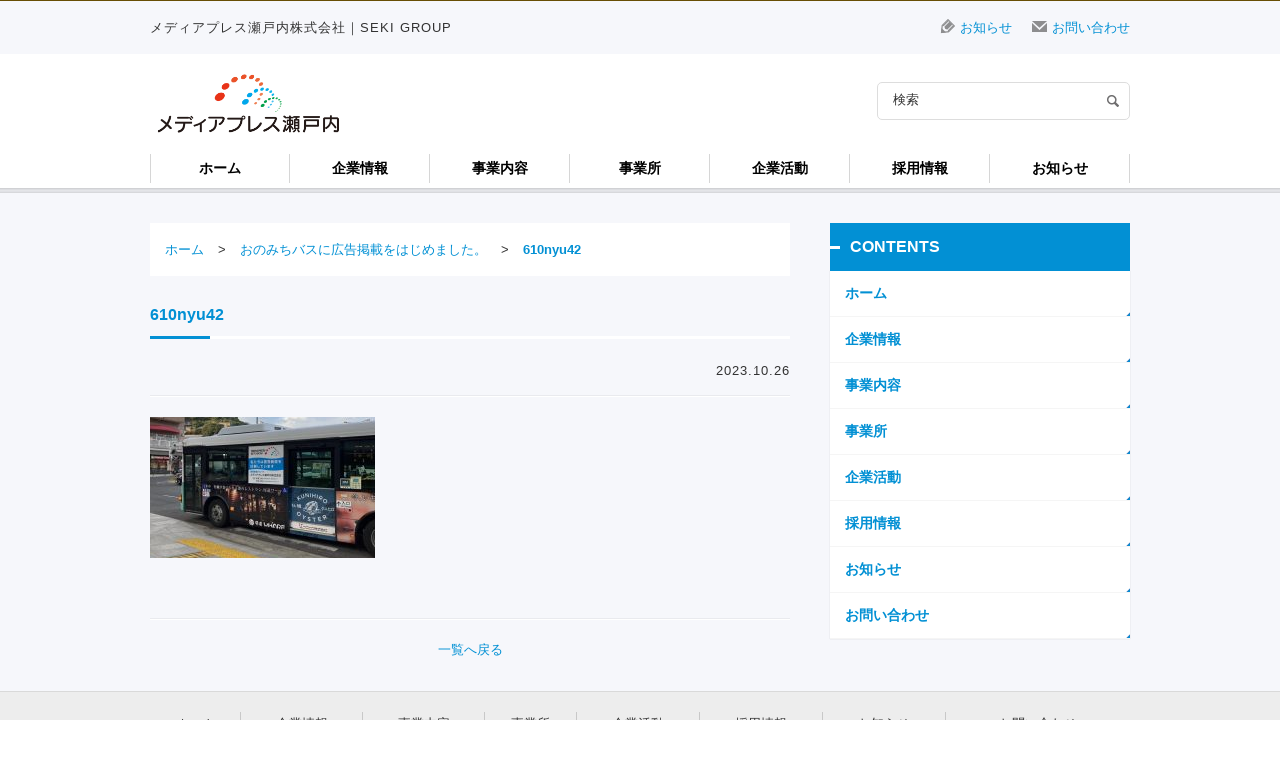

--- FILE ---
content_type: text/html; charset=UTF-8
request_url: https://media-seto.jp/2023/10/01/post-114/610nyu42/
body_size: 3794
content:
<!DOCTYPE html>
<html lang="ja">
<head>
    <meta charset="UTF-8">
    
        <!--[if lt IE 9]><script src="https://media-seto.jp/wp-content/themes/type03/js/modernizr.custom.58656.js"></script><![endif]-->
    <link rel="stylesheet" href="https://media-seto.jp/wp-content/themes/type03/css/common/common.css" />
    <link rel="stylesheet" href="https://media-seto.jp/wp-content/themes/type03/css/index/style.css" />
    <link rel="stylesheet" href="https://media-seto.jp/wp-content/themes/type03/css/under/page-style.css" />
    <meta name="viewport" content="width=1100, user-scalable=yes">
        <link rel="apple-touch-icon" sizes="180x180" href="https://media-seto.jp/wp-content/themes/type03/img/favicons/apple-touch-icon.png">
    <link rel="icon" type="image/png" sizes="32x32" href="https://media-seto.jp/wp-content/themes/type03/img/favicons/favicon-32x32.png">
    <link rel="icon" type="image/png" sizes="16x16" href="https://media-seto.jp/wp-content/themes/type03/img/favicons/favicon-16x16.png">
    <link rel="manifest" href="https://media-seto.jp/wp-content/themes/type03/img/favicons/site.webmanifest">
    <link rel="mask-icon" href="https://media-seto.jp/wp-content/themes/type03/img/favicons/safari-pinned-tab.svg" color="#5bbad5">
    <meta name="msapplication-TileColor" content="#da532c">
    <meta name="theme-color" content="#ffffff">
    
		<!-- All in One SEO 4.1.5.3 -->
		<title>610nyu42 | メディアプレス瀬戸内株式会社</title>
		<meta name="robots" content="max-image-preview:large" />
		<meta property="og:locale" content="ja_JP" />
		<meta property="og:site_name" content="メディアプレス瀬戸内株式会社 |" />
		<meta property="og:type" content="article" />
		<meta property="og:title" content="610nyu42 | メディアプレス瀬戸内株式会社" />
		<meta property="article:published_time" content="2023-10-26T00:19:07+00:00" />
		<meta property="article:modified_time" content="2023-10-26T00:19:07+00:00" />
		<meta name="twitter:card" content="summary" />
		<meta name="twitter:domain" content="media-seto.jp" />
		<meta name="twitter:title" content="610nyu42 | メディアプレス瀬戸内株式会社" />
		<script type="application/ld+json" class="aioseo-schema">
			{"@context":"https:\/\/schema.org","@graph":[{"@type":"WebSite","@id":"https:\/\/media-seto.jp\/#website","url":"https:\/\/media-seto.jp\/","name":"\u30e1\u30c7\u30a3\u30a2\u30d7\u30ec\u30b9\u702c\u6238\u5185\u682a\u5f0f\u4f1a\u793e","inLanguage":"ja","publisher":{"@id":"https:\/\/media-seto.jp\/#organization"}},{"@type":"Organization","@id":"https:\/\/media-seto.jp\/#organization","name":"\u30e1\u30c7\u30a3\u30a2\u30d7\u30ec\u30b9\u702c\u6238\u5185\u682a\u5f0f\u4f1a\u793e","url":"https:\/\/media-seto.jp\/"},{"@type":"BreadcrumbList","@id":"https:\/\/media-seto.jp\/2023\/10\/01\/post-114\/610nyu42\/#breadcrumblist","itemListElement":[{"@type":"ListItem","@id":"https:\/\/media-seto.jp\/#listItem","position":1,"item":{"@type":"WebPage","@id":"https:\/\/media-seto.jp\/","name":"\u30db\u30fc\u30e0","description":"\u30e1\u30c7\u30a3\u30a2\u30d7\u30ec\u30b9\u702c\u6238\u5185\u306f\u682a\u5f0f\u4f1a\u793e\u8aad\u58f2\u65b0\u805e\u5927\u962a\u672c\u793e\u3068\u30bb\u30ad\u682a\u5f0f\u4f1a\u793e\u3068\u306e\u5408\u5f01\u4f1a\u793e\u3067\u3059\u3002\u8aad\u58f2\u65b0\u805e\u306e\u5370\u5237\u53d7\u8a17\u3001\u4e2d\u56db\u56fd\u30a8\u30ea\u30a2\u3092\u30ab\u30d0\u30fc\u3057\u3066\u3044\u307e\u3059\u3002","url":"https:\/\/media-seto.jp\/"},"nextItem":"https:\/\/media-seto.jp\/2023\/10\/01\/post-114\/610nyu42\/#listItem"},{"@type":"ListItem","@id":"https:\/\/media-seto.jp\/2023\/10\/01\/post-114\/610nyu42\/#listItem","position":2,"item":{"@type":"WebPage","@id":"https:\/\/media-seto.jp\/2023\/10\/01\/post-114\/610nyu42\/","name":"610nyu42","url":"https:\/\/media-seto.jp\/2023\/10\/01\/post-114\/610nyu42\/"},"previousItem":"https:\/\/media-seto.jp\/#listItem"}]},{"@type":"Person","@id":"https:\/\/media-seto.jp\/author\/web-admin\/#author","url":"https:\/\/media-seto.jp\/author\/web-admin\/","name":"\u30bb\u30ad\u682a\u5f0f\u4f1a\u793e\u3000\u7ba1\u7406\u8005","image":{"@type":"ImageObject","@id":"https:\/\/media-seto.jp\/2023\/10\/01\/post-114\/610nyu42\/#authorImage","url":"https:\/\/secure.gravatar.com\/avatar\/2674469f32b67e057292cec6f5a0ed6f?s=96&d=mm&r=g","width":96,"height":96,"caption":"\u30bb\u30ad\u682a\u5f0f\u4f1a\u793e\u3000\u7ba1\u7406\u8005"}},{"@type":"ItemPage","@id":"https:\/\/media-seto.jp\/2023\/10\/01\/post-114\/610nyu42\/#itempage","url":"https:\/\/media-seto.jp\/2023\/10\/01\/post-114\/610nyu42\/","name":"610nyu42 | \u30e1\u30c7\u30a3\u30a2\u30d7\u30ec\u30b9\u702c\u6238\u5185\u682a\u5f0f\u4f1a\u793e","inLanguage":"ja","isPartOf":{"@id":"https:\/\/media-seto.jp\/#website"},"breadcrumb":{"@id":"https:\/\/media-seto.jp\/2023\/10\/01\/post-114\/610nyu42\/#breadcrumblist"},"author":"https:\/\/media-seto.jp\/author\/web-admin\/#author","creator":"https:\/\/media-seto.jp\/author\/web-admin\/#author","datePublished":"2023-10-26T00:19:07+09:00","dateModified":"2023-10-26T00:19:07+09:00"}]}
		</script>
		<script type="text/javascript" >
			window.ga=window.ga||function(){(ga.q=ga.q||[]).push(arguments)};ga.l=+new Date;
			ga('create', "UA-37303933-3", 'auto');
			ga('send', 'pageview');
		</script>
		<script async src="https://www.google-analytics.com/analytics.js"></script>
		<!-- All in One SEO -->

<link rel='dns-prefetch' href='//s.w.org' />
<link rel="alternate" type="application/rss+xml" title="メディアプレス瀬戸内株式会社 &raquo; 610nyu42 のコメントのフィード" href="https://media-seto.jp/2023/10/01/post-114/610nyu42/feed/" />
<link rel='stylesheet' id='wp-block-library-css'  href='https://media-seto.jp/wp-includes/css/dist/block-library/style.min.css?ver=5.8.12' type='text/css' media='all' />
<link rel="https://api.w.org/" href="https://media-seto.jp/wp-json/" /><link rel="alternate" type="application/json" href="https://media-seto.jp/wp-json/wp/v2/media/122" /><link rel="EditURI" type="application/rsd+xml" title="RSD" href="https://media-seto.jp/xmlrpc.php?rsd" />
<link rel="wlwmanifest" type="application/wlwmanifest+xml" href="https://media-seto.jp/wp-includes/wlwmanifest.xml" /> 
<link rel='shortlink' href='https://media-seto.jp/?p=122' />
<link rel="alternate" type="application/json+oembed" href="https://media-seto.jp/wp-json/oembed/1.0/embed?url=https%3A%2F%2Fmedia-seto.jp%2F2023%2F10%2F01%2Fpost-114%2F610nyu42%2F" />
<link rel="alternate" type="text/xml+oembed" href="https://media-seto.jp/wp-json/oembed/1.0/embed?url=https%3A%2F%2Fmedia-seto.jp%2F2023%2F10%2F01%2Fpost-114%2F610nyu42%2F&#038;format=xml" />
<style type="text/css">.recentcomments a{display:inline !important;padding:0 !important;margin:0 !important;}</style></head>
<body>

<header class="header" id="header">
    <div class="headerTop">
        <div class="container">
            <p class="headerTop_text">メディアプレス瀬戸内株式会社｜SEKI GROUP</p>
            <div class="headerTop_right">
                <ul class="headerTop_list">
                    <li class="headerTop_list-icon02"><a href="https://media-seto.jp/news/">お知らせ</a></li>
                    <li class="headerTop_list-icon03"><a href="mailto:mp-kanri@media-seto.com">お問い合わせ</a></li>
                </ul>
            </div>
        </div>
    </div>
    <!-- /.headerTop -->

    <div class="headerMid">
        <div class="container">
            <h1 class="headerMid_text"><a href="https://media-seto.jp/"><img src="https://media-seto.jp/wp-content/themes/type03/img/common/pic_logo.jpg" alt="メディアプレス瀬戸内株式会社"></a></h1>
            <div class="headerSearch">

                <form action="https://media-seto.jp/sitesearch/" method="get" accept-charset="UTF-8">
                    <span>検索</span>
                    <input name="cx" value="006140745224716807094:m6izoh-zar0" type="hidden">
                    <input name="ie" value="UTF-8" type="hidden">

                        <input type="text" name="q" id="site-search-input">
                        <input type="image" id="site-search-button" value="検索" src="https://media-seto.jp/wp-content/themes/type03/img/common/icon_search.png">
                </form>


<!--                 <form action="">
                    <span>検索</span>
                    <input type="text">
                    <input type="image" src="https://media-seto.jp/wp-content/themes/type03/img/common/icon_search.png">
                </form> -->
            </div>
        </div>
    </div>
    <!-- /.headerMid -->

        <nav class="gnav js-gnav">
        <div class="container">
            <ul class="gnav_list">
                <li><a href="https://media-seto.jp/">ホーム</a></li>
                <li><a href="https://media-seto.jp/company/">企業情報</a></li>
                <li><a href="https://media-seto.jp/business/">事業内容</a></li>
                <li><a href="https://media-seto.jp/address/">事業所</a></li>
                <li><a href="https://media-seto.jp/service/">企業活動</a></li>
				<li><a href="https://media-seto.jp/recruit/">採用情報</a></li>
                <li><a href="https://media-seto.jp/news/">お知らせ</a></li>
            </ul>
        </div>
    </nav>
    </header>
<!-- /.header -->



<main id="wrap" class="underContainer">
    <div class="container">
        <div class="underContainer_left">
            <div class="pnkz">
                <div id="breadcrumb" class="breadcrumb-section"><ul class="crumb-lists" itemprop="breadcrumb"><li class="crumb-home" itemscope="itemscope" itemtype="http://data-vocabulary.org/Breadcrumb"><a href="https://media-seto.jp" itemprop="url"><span  itemprop="title"><i class="fa fa-home"></i>ホーム</span></a></li><li>&nbsp;&gt;&nbsp;</li><li itemscope="itemscope" itemtype="http://data-vocabulary.org/Breadcrumb"><a href="https://media-seto.jp/2023/10/01/post-114/" itemprop="url"><span itemprop="title">おのみちバスに広告掲載をはじめました。</span></a></li><li>&nbsp;&gt;&nbsp;</li><li class="current-crumb" itemscope="itemscope" itemtype="http://data-vocabulary.org/Breadcrumb"><a href="https://media-seto.jp/2023/10/01/post-114/610nyu42/" itemprop="url"><span itemprop="title"><strong>610nyu42</strong></span></a></li></ul></div>            </div>
            <!-- /.pnkz -->

            <article class="newsDetail">
                <h2 class="commonH2">610nyu42</h2>

                <div class="newsDetail_day">2023.10.26</div>

                <div class="newsDetail_main">
                                        <p class="attachment"><a href='https://media-seto.jp/wp-content/uploads/2023/10/610nyu42.png'><img width="225" height="141" src="https://media-seto.jp/wp-content/uploads/2023/10/610nyu42.png" class="attachment-medium size-medium" alt="" loading="lazy" /></a></p>
                                    </div>

                <div class="newsDetail_back"><a href="/category/news/" class="historyback">一覧へ戻る</a></div>
            </article>
            <!-- /.newsDetail -->

        </div>
        <div class="underContainer_right">
            <aside id="sidebar" class="sideContainer">
    <h1 class="sideContainer_title">CONTENTS</h1>
    <ul class="sideList">
                <li><a href="https://media-seto.jp/">ホーム</a></li>
                <li><a href="https://media-seto.jp/company/">企業情報</a></li>
                <li><a href="https://media-seto.jp/business/">事業内容</a></li>
                <li><a href="https://media-seto.jp/address/">事業所</a></li>
                <li><a href="https://media-seto.jp/service/">企業活動</a></li>
				<li><a href="https://media-seto.jp/recruit/">採用情報</a></li>
                <li><a href="https://media-seto.jp/news/">お知らせ</a></li>
                <li><a href="mailto:mp-kanri@media-seto.com">お問い合わせ</a></li>
    </ul>
    <!-- /.sideList -->
</aside>
<!-- /.sideContainer -->

        </div>
    </div>

</main>
<!-- /.largeContainer -->













<footer class="footer">

    
    <div class="footerNavi">
        <nav class="container">
            <ul>
                <li><a href="https://media-seto.jp/">ホーム</a></li>
                <li><a href="https://media-seto.jp/company/">企業情報</a></li>
                <li><a href="https://media-seto.jp/business/">事業内容</a></li>
                <li><a href="https://media-seto.jp/address/">事業所</a></li>
                <li><a href="https://media-seto.jp/service/">企業活動</a></li>
				<li><a href="https://media-seto.jp/recruit/">採用情報</a></li>
                <li><a href="https://media-seto.jp/news/">お知らせ</a></li>
                <li><a href="mailto:mp-kanri@media-seto.com">お問い合わせ</a></li>
            </ul>
        </nav>
    </div>

    <div class="container">
        <div class="footerText">
            <dl>
                                <dt>広島県尾道市美ノ郷町本郷１-77<br>
					［ 尾道工場 ］〒722-0212 広島県尾道市美ノ郷町本郷１-77<br>
					［ 坂出工場 ］〒762-0053 香川県坂出市西大浜北4丁目1-24</dt>
                                <dd><img src="https://media-seto.jp/wp-content/themes/type03/img/common/pic_logo_f.jpg" alt="メディアプレス瀬戸内株式会社" width="280px"></dd>
                            </dl>
        </div>
        <!-- /.footerText -->
    </div>

    <div class="footer_copy">
        <div class="container">
            <div class="pageTopBtn"><a href="#header" class="js-pagetop"></a></div>
            copyright&copy; メディアプレス瀬戸内株式会社 all rights reserved.
        </div>
    </div>
</footer>
<!-- /.footer -->


<script src="https://media-seto.jp/wp-content/themes/type03/js/jquery-1.11.3.min.js"></script>
<script src="https://media-seto.jp/wp-content/themes/type03/js/common.js"></script>
<script src="https://media-seto.jp/wp-content/themes/type03/js/subpage.js"></script>


<div id="fb-root"></div>
<script>(function(d, s, id) {
  var js, fjs = d.getElementsByTagName(s)[0];
  if (d.getElementById(id)) return;
  js = d.createElement(s); js.id = id;
  js.src = "//connect.facebook.net/ja_JP/sdk.js#xfbml=1&version=v2.10";
  fjs.parentNode.insertBefore(js, fjs);
}(document, 'script', 'facebook-jssdk'));</script>


<script type='text/javascript' src='https://media-seto.jp/wp-includes/js/wp-embed.min.js?ver=5.8.12' id='wp-embed-js'></script>

</body>
</html>


--- FILE ---
content_type: text/css
request_url: https://media-seto.jp/wp-content/themes/type03/css/common/common.css
body_size: 2229
content:
/*
html5doctor.com Reset Stylesheet v1.6.1
Last Updated: 2010-09-17
*/
html, body, div, span, object, iframe,
h1, h2, h3, h4, h5, h6, p, blockquote, pre,
abbr, address, cite, code,
del, dfn, em, img, ins, kbd, q, samp,
small, strong, sub, sup, var,
b, i,
dl, dt, dd, ol, ul, li,
fieldset, form, label, legend,
table, caption, tbody, tfoot, thead, tr, th, td,
article, aside, canvas, details, figcaption, figure,
footer, header, hgroup, menu, nav, section, summary,
time, mark, audio, video {
  margin: 0;
  padding: 0;
  border: 0;
  outline: 0;
  font-size: 100%;
  vertical-align: baseline;
  background: transparent;
}

body {
  line-height: 1;
}

article, aside, details, figcaption, figure,
footer, header, hgroup, menu, nav, section {
  display: block;
}

ol, ul {
  list-style: none;
}

blockquote, q {
  quotes: none;
}

blockquote:before, blockquote:after,
q:before, q:after {
  content: '';
  content: none;
}

a {
  margin: 0;
  padding: 0;
  font-size: 100%;
  vertical-align: baseline;
  background: transparent;
}

/* change colours to suit your needs */
ins {
  background-color: #ff9;
  color: #000;
  text-decoration: none;
}

/* change colours to suit your needs */
mark {
  background-color: #ff9;
  color: #000;
  font-style: italic;
  font-weight: bold;
}

del {
  text-decoration: line-through;
}

abbr[title], dfn[title] {
  border-bottom: 1px dotted;
  cursor: help;
}

table {
  border-collapse: collapse;
  border-spacing: 0;
}

/* change border colour to suit your needs */
hr {
  display: block;
  height: 1px;
  border: 0;
  border-top: 1px solid #cccccc;
  margin: 1em 0;
  padding: 0;
}

input, select {
  vertical-align: middle;
}

img {
  vertical-align: top;
  font-size: 0;
  line-height: 0;
}

body {
  font-size: 62.5%;
  color: #333333;
  font-family: "Hiragino Kaku Gothic ProN", Meiryo, sans-serif;
  background: #fff;
  min-width: 980px;
  border-top: 1px solid #684e04;
}

/* ==========================================================================
   Base styles: opinionated defaults
   ========================================================================== */
button,
input,
select,
textarea {
  color: #333333;
  outline: none;
}

/*
 * Remove text-shadow in selection highlight: h5bp.com/i
 * These selection rule sets have to be separate.
 * Customize the background color to match your design.
 */
::-moz-selection {
  background: #b3d4fc;
  text-shadow: none;
}

::selection {
  background: #b3d4fc;
  text-shadow: none;
}

/*
 * Remove the gap between images, videos, audio and canvas and the bottom of
 * their containers: h5bp.com/i/440
 */
audio,
canvas,
img,
video {
  vertical-align: middle;
}

/*
 * Remove default fieldset styles.
 */
fieldset {
  border: 0;
  margin: 0;
  padding: 0;
}

/*
 * Allow only vertical resizing of textareas.
 */
textarea {
  resize: vertical;
}

a:link,
a:visited,
a:active {
  color: #0290D4;
  text-decoration: none;
}

a:hover {
  text-decoration: underline;
}

p {
  margin: 0 0 1em;
}

label,
input[type=submit] {
  cursor: pointer;
}

*, *:before, *:after {
  box-sizing: border-box;
}

/*
 Header
----------------------------------------------------------- */
.headerTop {
  background: #F6F7FB;
  padding: 15px 0;
  margin: 0 0 15px;
}

.headerTop_text {
  float: left;
  margin-bottom: 0;
  font-weight: normal;
  letter-spacing: 1px;
}

.headerTop_right {
  float: right;
}

.headerTop_list li {
  float: left;
  margin-left: 20px;
}

.headerTop_list-icon01 {
  background: url("../../img/common/ico_header_nav_01.png") no-repeat 0 4px;
  padding: 0 0 0 20px;
}

.headerTop_list-icon02 {
  background: url("../../img/common/ico_header_nav_02.png") no-repeat 0 3px;
  padding: 0 0 0 20px;
}

.headerTop_list-icon03 {
  background: url("../../img/common/ico_header_nav_03.png") no-repeat 0 5px;
  padding: 0 0 0 20px;
}

.headerMid {
  margin: 0 0 15px;
}

.headerMid_text {
  font-size: 240%;
  font-weight: bold;
  letter-spacing: -1px;
  float: left;
}

.headerMid_text a{
  color: #000 !important;
	font-family: "Comic Sans MS", "cursive";
}

.headerMid_text a:hover{
  text-decoration: none;
}

.headerMid_text img{
  display: inline-block;
  width: auto;
  height: 70px;
  margin-right: 15px;
}

.headerSearch {
  margin-top: 13px;
  float: right;
  border: 1px solid #ddd;
  padding: 5px 10px 5px 15px;
  border-radius: 5px;
}

.headerSearch input[type="text"] {
  border: none;
  padding: 5px;
  font-size: 110%;
}

.gnav {
  background: url("../../img/common/bg_gnav.png") repeat-x bottom;
  padding-bottom: 5px;
}

.gnav_list {
  display: table;
  width: 100%;
  margin: 0 0 5px;
}

.gnav_list li {
  display: table-cell;
  width: 10%;
  border-right: 1px solid #D6D6D6;
  text-align: center;
  padding: 2px 0;
}

.gnav_list li:first-child {
  border-left: 1px solid #D6D6D6;
}

.gnav_list-active a {
  color: #0290D4;
}

.gnav_list-active a:after,
.gnav_list-active a:before {
  content: "";
  position: absolute;
}

.gnav_list-active a:before {
  width: 12px;
  height: 4px;
  background: url("../../img/common/icon_gnav_arrow.png") no-repeat;
  left: 0;
  right: 0;
  margin: auto;
  bottom: -8px;
}

.gnav_list-active a:after {
  width: 100%;
  height: 5px;
  background: #0290D4;
  left: 0;
  bottom: -12px;
}

.gnav_list a {
  color: #000;
  font-weight: bold;
  font-size: 110%;
  display: block;
  position: relative;
}

.gnav_list a:hover {
  color: #0290D4;
  text-decoration: none;
}

.gnav_list a:hover:after,
.gnav_list a:hover:before {
  content: "";
  position: absolute;
}

.gnav_list a:hover:before {
  width: 12px;
  height: 4px;
  background: url("../../img/common/icon_gnav_arrow.png") no-repeat;
  left: 0;
  right: 0;
  margin: auto;
  bottom: -8px;
}

.gnav_list a:hover:after {
  width: 100%;
  height: 5px;
  background: #0290D4;
  left: 0;
  bottom: -12px;
}

/*
 Container
----------------------------------------------------------- */
.container {
  width: 980px;
  margin: 0 auto;
  position: relative;
  font-size: 130%;
  line-height: 1.8;
}

.container:after {
  content: "";
  display: table;
  clear: both;
}

.largeContainer {
  padding-bottom: 30px;
  background: #F6F7FB;
}

.commonMoreBtn a {
  display: inline-block;
  border: 1px solid #0290D4;
  padding: 7px 5px;
  position: relative;
  font-size: 120%;
}

.commonMoreBtn a:after {
  content: "";
  display: block;
  width: 5px;
  height: 5px;
  background: url("../../img/common/icon_btn_arrow.png") no-repeat;
  right: 0;
  bottom: 0;
  position: absolute;
}

.commonMoreBtn a:hover {
  text-decoration: none;
  background: #fafafa;
}

/*
 Footer
----------------------------------------------------------- */
.footer_copy {
  text-align: center;
  background: #555555;
  color: #fff;
  padding: 15px 0;
  letter-spacing: 1px;
}

.footerNavi {
  border: solid #D9D9D9;
  border-width: 1px 0;
  background: #EDEDED;
  padding: 20px 0;
}

.footerNavi ul {
  display: table;
  width: 100%;
}

.footerNavi li {
  display: table-cell;
  text-align: center;
  border-left: 1px solid #C8C8C8;
}

.footerNavi li:first-child {
  border-left: none;
}

.footerNavi li a {
  color: #333;
}

.footerText {
  text-align: center;
  padding-top: 30px;
  margin: 0 0 30px;
  letter-spacing: 1px;
}

.footerText dd {
  font-size: 180%;
  font-weight: bold;
}

.pageTopBtn {
  width: 70px;
  height: 70px;
  position: absolute;
  right: 0;
  top: -55px;
}

.pageTopBtn a {
  width: 70px;
  height: 70px;
  display: block;
  background: url("../../img/common/btn_pagetop.png") no-repeat;
}

.pageTopBtn a:hover {
  opacity: 0.8;
  filter: alpha(opacity=80);
}

/*
 Side
----------------------------------------------------------- */
.sideContainer_title {
  background: #0290D4;
  color: #fff;
  padding: 10px 10px 10px 20px;
  font-size: 120%;
  position: relative;
}

.sideContainer_title:before {
  content: "";
  position: absolute;
  width: 10px;
  height: 3px;
  background: #fff;
  left: 0;
  top: 0;
  bottom: 0;
  margin: auto;
}

.sideList {
  box-shadow: 0px 0px 1px 0px rgba(0, 0, 0, 0.2);
}

.sideList li {
  border-bottom: 1px solid #F5F5F5;
}

.sideList a {
  display: block;
  background: #fff;
  padding: 10px 15px;
  font-size: 110%;
  font-weight: bold;
  position: relative;
}

.sideList a:hover {
  background: #fafafa;
  text-decoration: none;
}

.sideList a:after {
  content: "";
  display: block;
  width: 5px;
  height: 5px;
  background: url("../../img/common/icon_btn_arrow.png") no-repeat;
  right: 0;
  bottom: 0;
  position: absolute;
}





--- FILE ---
content_type: text/css
request_url: https://media-seto.jp/wp-content/themes/type03/css/index/style.css
body_size: 1029
content:
@charset "UTF-8";
.topSlider {
  background: #F6F7FB;
  border-bottom: 1px solid #D9D9D9;
  padding: 40px 0 20px;
}

.topSlider_inner {
  width: 980px;
  margin: 0 auto;
  background: url("../../img/top/bg_slider.png") no-repeat bottom;
  padding-bottom: 5px;
}

.topSlider .bx-pager {
  padding: 20px 0 0;
  text-align: center;
}

.topSlider .bx-pager div {
  display: inline;
}

.topSlider .bx-pager a {
  display: inline-block;
  width: 10px;
  height: 10px;
  margin: 0 5px;
  text-indent: -9999px;
  background: #A3A3A3;
  border-radius: 6px;
}

.topSlider .bx-pager a.active {
  background: #0290D4;
}

.topSection {
  background: #EDEDED;
  border-bottom: 1px solid #D9D9D9;
}

.topSection_list {
  padding: 40px 0;
  overflow: hidden;
  margin-left: -38px;
}

.topSection_item {
  width: 300px;
  background: #fff;
  box-shadow: 0px 0px 3px 0px rgba(0, 0, 0, 0.2);
  float: left;
  margin-left: 38px;
}

.topSection_main {
  padding: 20px 20px 30px;
  text-align: center;
  height:240px;
}

.topSection_main-title {
  font-size: 145%;
  color: #0290D4;
  margin: 0 0 10px;
}

.topSection_main-comment {
  letter-spacing: 1px;
  margin: 0 0 20px;
}

.topSection_main .commonMoreBtn a {
  width: 180px;
}

.topSection02 {
  padding: 40px 0;
}

.topSection02_item {
  width: 470px;
  background: #fff;
  box-shadow: 0px 0px 3px 0px rgba(0, 0, 0, 0.2);
  float: right;
  padding: 15px 15px 20px;
}

.topSection02_item:first-child {
  float: left;
}

.topSection02_title {
  font-size: 200%;
  color: #0290D4;
  position: relative;
  padding-bottom: 10px;
  margin-bottom: 15px;
}

.topSection02_title:before,
.topSection02_title:after {
  content: "";
  position: absolute;
  height: 3px;
  left: 0;
  bottom: 0;
}

.topSection02_title:before {
  width: 50px;
  background: #0290D4;
  z-index: 50;
}

.topSection02_title:after {
  width: 100%;
  background: #EDEDED;
  z-index: 40;
}

.topSection02_over-inner {
  height: 465px;
}

.topSection02 .commonMoreBtn {
  padding-top: 20px;
}

.topSection02 .commonMoreBtn a {
  display: block;
  text-align: center;
}

.topSection02List a {
  color: #333;
}

.topSection02List a:hover {
  text-decoration: none;
  background: #fafafa;
}

.topSection02List_item {
  border-bottom: 1px solid #E9EAEE;
  padding: 0 0 10px;
  margin: 0 10px 15px 0;
  display: block;
}

.topSection02List_day {
  margin: 0 0 5px;
}

.topSection02List_title {
  font-size: 120%;
  color: #0290D4;
  font-weight: bold;
  word-break: break-all;
  margin-bottom: 5px;
}

.topSection02List_comment {
  font-size: 105%;
  line-height: 1.8;
  word-break: break-all;
}

/* Scroll全体 */
.jspContainer {
  overflow: hidden;
  position: relative;
}

/* スクロールバーを除いたエリア */
.jspPane {
  position: absolute;
}

/* 縦スクロールバー */
.jspVerticalBar {
  position: absolute;
  top: 0;
  right: 0;
  width: 15px;
  height: 100%;
}

/* 横スクロールバー */
.jspHorizontalBar {
  position: absolute;
  bottom: 0;
  left: 0;
  width: 100%;
  height: 10px;
}

/* 背景 */
.jspTrack {
  background: #E2DDDA;
  position: relative;
}

/* ノブ */
.jspDrag {
  background: #0290D4;
  position: relative;
  top: 0;
  left: 0;
  cursor: pointer;
}

.jspHorizontalBar .jspTrack, .jspHorizontalBar .jspDrag {
  float: left;
  height: 100%;
}



.topSection02_item02 {
  width: 470px;
  /*box-shadow: 0px 0px 3px 0px rgba(0, 0, 0, 0.2);*/
  float: right;
  padding: 15px 15px 20px;
}

.topSection02TopList{
  margin-bottom: 30px;
}

.topSection02TopList dl{
  overflow: hidden;
  border-bottom: 1px solid #ddd;
}

.topSection02TopList dt,dd{
  padding: 8px 5px;
}

.topSection02TopList dt{
  float: left;
  width: 80px;
}

.topSection02TopList dd{
  margin: 0 0 0 90px;
}



--- FILE ---
content_type: text/css
request_url: https://media-seto.jp/wp-content/themes/type03/css/under/page-style.css
body_size: 1346
content:
.pnkz {
  background: #fff;
  padding: 15px;
  margin: 0 0 25px;
}

.pnkz ul {
  overflow: hidden;
}

.pnkz li {
  float: left;
  margin-right: 10px;
}

/*.pnkz li:first-child:before {
  display: none;
}

.pnkz li:before {
  content: ">";
  display: inline-block;
  margin: 0 10px 0 0;
}*/

.underContainer {
  background: #F6F7FB;
  padding: 30px 0;
}

.underContainer_left {
  float: left;
  width: 640px;
}

.underContainer_right {
  float: right;
  width: 300px;
}

.underPageMain h1 {
  background: url("../../img/parts/bg_h1.jpg") no-repeat;
  width: 640px;
  height: 160px;
  color: #fff;
  font-size: 230%;
  padding: 60px 0 0 30px;
  text-shadow: 2px 2px 0px rgba(0, 0, 0, 0.6);
  margin: 0 0 20px;
}

.underPageMain h2 {
  font-size: 200%;
  position: relative;
  color: #0290D4;
  padding-bottom: 10px;
  margin: 0 0 20px;
}

.underPageMain h2:before,
.underPageMain h2:after {
  content: "";
  position: absolute;
  left: 0;
  bottom: 0;
  height: 3px;
}

.underPageMain h2:before {
  width: 60px;
  background: #0290D4;
  z-index: 40;
}

.underPageMain h2:after {
  z-index: 30;
  width: 100%;
  background: #fff;
}

.underPageMain h3 {
  background: #0290D4;
  color: #fff;
  padding: 10px 10px 10px 20px;
  font-size: 140%;
  position: relative;
  margin: 0 0 20px;
}

.underPageMain h3:before {
  content: "";
  position: absolute;
  width: 10px;
  height: 3px;
  background: #fff;
  left: 0;
  top: 0;
  bottom: 0;
  margin: auto;
}

.underPageMain h4 {
  font-size: 130%;
  color: #0290D4;
  position: relative;
  padding-left: 15px;
  margin: 0 0 20px;
}

.underPageMain h4:before {
  content: "";
  position: absolute;
  width: 3px;
  height: 17px;
  top: 6px;
  left: 0;
  background: #0290D4;
}

.underPageMain table {
  width: 100%;
  border-collapse: separate;
  border-spacing: 1px;
  margin-bottom: 20px;
}

.underPageMain table th, .underPageMain table td {
  padding: 15px 5px 15px 10px;
}

.underPageMain table th {
  background: #0290D4;
  color: #fff;
  text-align: left;
  width: 20% !important;
	border: 1px solid #d3d3d3;
}

.underPageMain table td {
  background: #fff;
	border: 1px solid #d3d3d3;
}

.photoRight {
  overflow: hidden;
  margin: 0 0 20px;
}

.photoRight_pic {
  float: right;
}

.photoRight_main {
  margin: 0 320px 0 0;
}

.photoRight_main a {
  color: #0290D4;
  text-decoration: underline;
}

.photoRight_main a:hover {
  text-decoration: none;
}

.photoLeft {
  overflow: hidden;
  margin: 0 0 20px;
}

.photoLeft_pic {
  float: left;
}

.photoLeft_main {
  margin: 0 0 0 320px;
}

.photoLeft_main a {
  color: #0290D4;
  text-decoration: underline;
}

.photoLeft_main a:hover {
  text-decoration: none;
}

.threeList {
  overflow: hidden;
  margin: 0 0 30px -17px;
}

.threeList_item {
  width: 200px;
  float: left;
  word-break: break-all;
  margin-left: 17px;
}

.threeList_item-pic {
  margin: 0 0 10px;
}

.threeList_item-text {
  word-break: break-all;
  margin-bottom: 10px;
}

.threeList .commonMoreBtn a {
  display: block;
  text-align: center;
  background: #fff;
}

.threeList .commonMoreBtn a:hover {
  background: #fafafa;
}

.textBox {
  background: #FFF;
  border: 1px silid #D9D9D9;
  background: #EDEDED;
  padding: 20px 30px;
  line-height: 2;
  margin: 0 0 20px;
  box-shadow: inset 0px 0px 2px 0px rgba(0, 0, 0, 0.2);
}

.commonH2 {
  font-size: 200%;
  position: relative;
  color: #0290D4;
  padding-bottom: 10px;
  margin: 0 0 20px;
}

.commonH2:before,
.commonH2:after {
  content: "";
  position: absolute;
  left: 0;
  bottom: 0;
  height: 3px;
}

.commonH2:before {
  width: 60px;
  background: #0290D4;
  z-index: 40;
}

.commonH2:after {
  z-index: 30;
  width: 100%;
  background: #fff;
}

.pager {
  text-align: center;
}

.pager a {
  display: inline-block;
  margin: 0 15px;
}

.newsMainList {
  position: relative;
  margin: 20px 0;
}

.newsMainList:before,
.newsMainList:after {
  content: "";
  width: 100%;
  height: 1px;
  position: absolute;
  left: 0;
}

.newsMainList:before {
  background: #FFF;
  top: 1px;
}

.newsMainList:after {
  background: #E9EAEE;
  top: 0;
}

.newsMainList a {
  color: #333;
}

.newsMainList a:hover {
  text-decoration: none;
  background: #fff;
}

.newsMainList_item {
  display: block;
  position: relative;
  padding-bottom: 15px;
  padding-top: 15px;
}

.newsMainList_item:before,
.newsMainList_item:after {
  content: "";
  width: 100%;
  height: 1px;
  position: absolute;
  left: 0;
}

.newsMainList_item:before {
  background: #FFF;
  bottom: 0;
}

.newsMainList_item:after {
  background: #E9EAEE;
  bottom: 1px;
}

.newsMainList_item-day {
  margin: 0 0 3px;
  font-size: 110%;
}

.newsMainList_item dt {
  color: #0290D4;
  font-weight: bold;
  font-size: 125%;
  word-break: break-all;
  margin: 0 0 5px;
}

.newsMainList_item dd {
  font-size: 110%;
  word-break: break-all;
}

.newsDetail .commonH2 {
  font-size: 120%;
}

.newsDetail_day {
  text-align: right;
  position: relative;
  padding-bottom: 15px;
  letter-spacing: 1px;
  margin-bottom: 20px;
}

.newsDetail_day:before,
.newsDetail_day:after {
  content: "";
  width: 100%;
  height: 1px;
  position: absolute;
  left: 0;
}

.newsDetail_day:before {
  background: #FFF;
  bottom: 0;
}

.newsDetail_day:after {
  background: #E9EAEE;
  bottom: 1px;
}

.newsDetail_main {
  line-height: 2;
  margin: 0 0 30px;
}

.newsDetail_back {
  text-align: center;
  position: relative;
  padding-top: 20px;
}

.newsDetail_back:before,
.newsDetail_back:after {
  content: "";
  width: 100%;
  height: 1px;
  position: absolute;
  left: 0;
}

.newsDetail_back:before {
  background: #FFF;
  top: 1px;
}

.newsDetail_back:after {
  background: #E9EAEE;
  top: 0;
}




.newsDetail_main{
  overflow: hidden;
}

.newsDetail_main p {
  margin-bottom: 30px;
}
.newsDetail_main ul {
  margin-bottom: 30px;
  list-style: disc;
}
.newsDetail_main ul li {
  margin-bottom: 10px;
  margin-left: 30px;
}
.newsDetail_main ul li:last-child {
  margin-bottom: 0px;
}
.newsDetail_main ol {
  margin-bottom: 30px;
  list-style: decimal;
}
.newsDetail_main ol li {
  margin-bottom: 10px;
  margin-left: 30px;
}
.newsDetail_main ol li:last-child {
  margin-bottom: 0px;
}
.newsDetail_main strong {
  font-weight: bold;
}
.newsDetail_main em {
  font-style: italic;
}
.newsDetail_main blockquote {
  display: block;
  -webkit-margin-before: 1em;
  -webkit-margin-after: 1em;
  -webkit-margin-start: 40px;
  -webkit-margin-end: 40px;
}
.newsDetail_main .aligncenter {
  display: block;
  margin: 0 auto;
}
.newsDetail_main .alignright {
  float: right;
  margin:0px 0px 30px 30px;
}
.newsDetail_main .alignleft {
  float: left;
  margin:0px 30px 30px 0px;
}
.newsDetail_main img[class*="wp-image-"],
.newsDetail_main img[class*="attachment-"] {
  height: auto;
  max-width: 100%;
}



--- FILE ---
content_type: application/javascript
request_url: https://media-seto.jp/wp-content/themes/type03/js/common.js
body_size: 1096
content:
// Start Loadding
$(function() {
    navRollOvers(".js-gnav a");
    pagetop(".js-pagetop");
    h_back_btn();
});

// Device Change
var _getDevice = (function(){
    var _ua = navigator.userAgent;
    if(_ua.indexOf('iPhone') > 0 || _ua.indexOf('iPod') > 0 || _ua.indexOf('Android') > 0 && _ua.indexOf('Mobile') > 0){
        return 'mobile';
    }else if(_ua.indexOf('iPad') > 0 || _ua.indexOf('Android') > 0){
        return 'tablet';
    }else if(_ua.indexOf('Win') > 0 || _ua.indexOf('Mac') > 0){
        return 'pc';
    }else{
        return 'other';
    }
})();// End


//Page top
function pagetop(target){
   $(target).on('click', function() {
      var speed = 700;
      var href= $(this).attr("href");
      var target = $(href == "#" || href === "" ? 'html' : href);
      var position = target.offset().top;
      $("html, body").animate({scrollTop:position}, speed);
      return false;
   });
}//end


// ナビゲーションImageロールオーバー  現在地のURLを判定して同じであれば_onを付ける + hoverで_onを付ける
// Rollover Setting
function navRollOvers(target){
    var activeUrl = location.pathname.split("/")[1];
    var navList = $(target).attr('href');
    $(target).each(function(i){
        if( $(this).attr("href").split("/")[3] == activeUrl ) {
            $(this).closest('li').addClass('gnav_list-active');
        }
    });
}

if(_getDevice == "mobile"){
    var container = $(".gnav");
    var flag = '';
    var disH;
    $(".spMenu").on('click', function() {
      $(".menuBtn",this).addClass('menuBtn-open');
        disH = window.innerHeight;
        $(".gnav").css('height', disH - 44);
        $(".gnav_inner").css('height', disH - 44);
        // container.addClass('open').fadeIn();
        container.addClass('open');
        // $("body").addClass('bodyNoScloll');
        // container.addClass('active');
      if(flag == 1){
        $(".menuBtn",this).removeClass('menuBtn-open');
        // container.addClass('open').fadeOut();
        container.removeClass('open');
        // $("body").removeClass('bodyNoScloll');
        // container.removeClass('active');
        flag = 0;
        return false;
        }
      flag = 1;
    });
    // });
};




function h_back_btn(){
  var ans; //1つ前のページが同一ドメインかどうか
  var bs  = false; //unloadイベントが発生したかどうか
  var ref = document.referrer;
  $(window).bind("unload beforeunload",function(){
    bs = true;
  });
  re = new RegExp(location.hostname,"i");
  if(ref.match(re)){
    ans = true;
  }else{
    ans = false;
  }
  $('.historyback').on('click', function() {
    var that = this;
    if(ans){
      history.back();
      setTimeout(function(){
        if(!bs){
          location.href = $(that).attr("href");
        }
      },100);
    }else{
      location.href = $(this).attr("href");
    }
    return false;
  });
}


--- FILE ---
content_type: application/javascript
request_url: https://media-seto.jp/wp-content/themes/type03/js/subpage.js
body_size: 1137
content:
$(function() {
    $(".threeList_item-text").matchHeight();
});

/**
* jquery.matchHeight-min.js v0.5.2
* http://brm.io/jquery-match-height/
* License: MIT
*/
(function(d){var n=-1,f=-1,g=function(a){return parseFloat(a)||0},r=function(a){var b=null,c=[];d(a).each(function(){var a=d(this),k=a.offset().top-g(a.css("margin-top")),l=0<c.length?c[c.length-1]:null;null===l?c.push(a):1>=Math.floor(Math.abs(b-k))?c[c.length-1]=l.add(a):c.push(a);b=k});return c},p=function(a){var b={byRow:!0,property:"height",target:null,remove:!1};if("object"===typeof a)return d.extend(b,a);"boolean"===typeof a?b.byRow=a:"remove"===a&&(b.remove=!0);return b},b=d.fn.matchHeight=
function(a){var e=p(a);if(e.remove){var c=this;this.css(e.property,"");d.each(b._groups,function(a,b){b.elements=b.elements.not(c)});return this}if(1>=this.length&&!a.target)return this;b._groups.push({elements:this,options:e});b._apply(this,e);return this};b._groups=[];b._throttle=80;b._maintainScroll=!1;b._beforeUpdate=null;b._afterUpdate=null;b._apply=function(a,e){var c=p(e),h=d(a),k=[h],l=d(window).scrollTop(),f=d("html").outerHeight(!0),m=h.parents().filter(":hidden");m.each(function(){var a=
d(this);a.data("style-cache",a.attr("style"))});m.css("display","block");c.byRow&&!c.target&&(h.each(function(){var a=d(this),b="inline-block"===a.css("display")?"inline-block":"block";a.data("style-cache",a.attr("style"));a.css({display:b,"padding-top":"0","padding-bottom":"0","margin-top":"0","margin-bottom":"0","border-top-width":"0","border-bottom-width":"0",height:"100px"})}),k=r(h),h.each(function(){var a=d(this);a.attr("style",a.data("style-cache")||"")}));d.each(k,function(a,b){var e=d(b),
f=0;if(c.target)f=c.target.outerHeight(!1);else{if(c.byRow&&1>=e.length){e.css(c.property,"");return}e.each(function(){var a=d(this),b={display:"inline-block"===a.css("display")?"inline-block":"block"};b[c.property]="";a.css(b);a.outerHeight(!1)>f&&(f=a.outerHeight(!1));a.css("display","")})}e.each(function(){var a=d(this),b=0;a.is(c.target)||("border-box"!==a.css("box-sizing")&&(b+=g(a.css("border-top-width"))+g(a.css("border-bottom-width")),b+=g(a.css("padding-top"))+g(a.css("padding-bottom"))),
a.css(c.property,f-b))})});m.each(function(){var a=d(this);a.attr("style",a.data("style-cache")||null)});b._maintainScroll&&d(window).scrollTop(l/f*d("html").outerHeight(!0));return this};b._applyDataApi=function(){var a={};d("[data-match-height], [data-mh]").each(function(){var b=d(this),c=b.attr("data-mh")||b.attr("data-match-height");a[c]=c in a?a[c].add(b):b});d.each(a,function(){this.matchHeight(!0)})};var q=function(a){b._beforeUpdate&&b._beforeUpdate(a,b._groups);d.each(b._groups,function(){b._apply(this.elements,
this.options)});b._afterUpdate&&b._afterUpdate(a,b._groups)};b._update=function(a,e){if(e&&"resize"===e.type){var c=d(window).width();if(c===n)return;n=c}a?-1===f&&(f=setTimeout(function(){q(e);f=-1},b._throttle)):q(e)};d(b._applyDataApi);d(window).bind("load",function(a){b._update(!1,a)});d(window).bind("resize orientationchange",function(a){b._update(!0,a)})})(jQuery);
